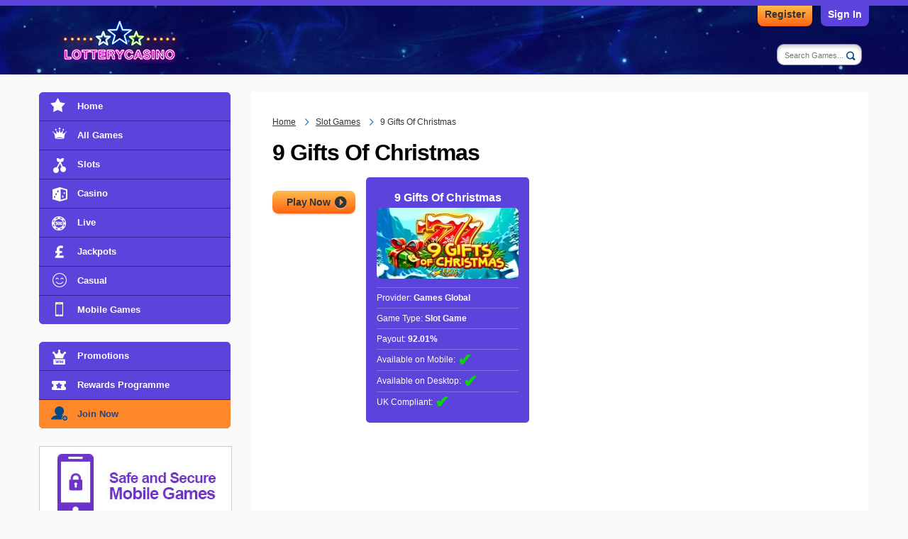

--- FILE ---
content_type: text/html; charset=utf-8
request_url: https://lotterycasino.net/games/9-gifts-of-christmas
body_size: 3876
content:
<!DOCTYPE html>

<html lang="en-GB">
<head>

	<meta charset="utf-8">
	<title>9 Gifts Of Christmas</title>
	<meta name="description" content="">
	<meta name="keywords" content="">
	<meta name="author" content="LotteryCasino.net">
	<meta name="format-detection" content="telephone=no">
	<meta name="HandheldFriendly" content="True">
	<meta name="viewport" content="width=device-width, initial-scale=1.0">
	
	

	<link href="/css/desktop?v=jKRncBiSyB_-nswyqR2jNsnTb7dIxIFOrTbZtNUX8oY1" rel="stylesheet"/>

		
    
	<link rel="icon" type="image/x-icon" href="/favicon.ico">
	<link rel="apple-touch-icon" type="image/png" href="/apple-touch-icon.png">

	<script>
		function addLoadEvent(n) { if (window.addEventListener) window.addEventListener("load", n, !1); else if (window.attachEvent) window.attachEvent("onload", n); else { var d = window.onload; window.onload = function () { d && d(), n() } } }
		//Global country code variable
		var countryCode = "US";
	</script>

	

	
		<script async src="https://www.googletagmanager.com/gtag/js?id=G-FSF6RZ6HPQ"></script>
		<script>
			window.dataLayer=window.dataLayer||[];
			function gtag(){dataLayer.push(arguments);}
			gtag('js',new Date());
			gtag('config','G-FSF6RZ6HPQ');
		</script>
	
	
</head>

<body>

	<header>

		<div class="container">

			<div class="top">
				
					<a href="/en/play/lc-join" title="Register Now!" class="register">Register</a>
                	<a href="/en/play/lc-login" title="Sign in" class="sign-in">Sign In</a>
				
			</div>

			<a class="siteLogo" href="/" title="LotteryCasino.net"><img src="/images/template/logo.png" alt="LotteryCasino.net"></a>

			<ul id="tabMenu">
				
			</ul>

			<div id="siteSearch">
				<form action="/search" id="search" name="mainSearch" class="form_search">
					<div class="search-box">
						<input type="text" name="q" id="q" class="search box" placeholder="Search Games..." autocomplete="off">
						<div id="datalist"></div>
					</div>
					
						<input type="submit" name="submit" value="Search" class="btn">
					
				</form>
			</div>
		</div>

		

	</header>
	
	
	
	<div id="app">
	
		<div class="container">

			<div class="sidebar_wrap">
    
    <div id="sidebarLeft">
    	
        <nav>

			<ul class="sideMenu" id="sideMenu">
				<li><a class="nav-winners" href="/" title="LotteryCasino.net Homepage">Home</a></li>
				<li><a class="nav-featured" href="/games" title="View a full list of games to play">All Games</a></li>
				<li><a class="nav-slots" href="/slot-games" title="See our selection of slot games">Slots</a></li>
				<li><a class="nav-casino" href="/casino-games" title="See our selection of casino games">Casino</a></li>
				<li><a class="nav-live" href="/live-games" title="See our selection of live games">Live</a></li>
				<li><a class="nav-jackpots" href="/jackpot-games" title="See our selection of jackpot games">Jackpots</a></li>
				<li><a class="nav-casual" href="/casual-games" title="See our selection of casual games">Casual</a></li>
				
					<li><a class="nav-mobile" href="/mobile-casino" title="See our selection of mobile games">Mobile Games</a></li>
				
			</ul>

			<ul class="sideMenu">
				<li><a class="nav-promo" href="/promotions" title="Take a look at the latest promotions">Promotions</a></li>
				<li><a class="nav-vip" href="/rewards" title="More information on the Rewards Programme">Rewards Programme</a></li>
				
					<li><a class="nav-join" href="/en/play/lc-join" title="Join Now" target="_blank" rel="nofollow noopener">Join Now</a></li>
				
			</ul>
		
			
					<a href="/mobile-casino" title="Mobile Casino"><img src="/images/template/safe-and-secure.jpg" alt="Safe and Secure Mobile Deposits"></a>
				

    	</nav>

    </div>

</div>

	<div class="main">
	
		<ol id="breadcrumb" itemscope itemtype="http://schema.org/BreadcrumbList">
			<li itemprop="itemListElement" itemscope itemtype="http://schema.org/ListItem">
				<a href="/" title="LotteryCasino.net" itemprop="item"><span itemprop="name">Home</span></a>
				<meta itemprop="position" content="1">
			</li>
			<li itemprop="itemListElement" itemscope itemtype="http://schema.org/ListItem">
				<a href="/slot-games" title="Games" itemprop="item"><span itemprop="name">Slot Games</span></a>
				<meta itemprop="position" content="2">
			</li>
			<li>9 Gifts Of Christmas</li>
		</ol>

		<h1>9 Gifts Of Christmas</h1>

		<div class="game_desc">
	
			<div class="game_desk--left">
			
				

				
					<div class="game_btns">
						<a href="/games/9-gifts-of-christmas/play" title="Play Now" class="button-yellow  btn--sm" rel="nofollow noopener" target="_blank">Play Now</a>
					</div>
				
				
			</div>

			<div class="infoData">
				
					<p><strong>9 Gifts Of Christmas</strong></p>
				
				<img src="/images/games/cache/9-gifts-of-christmas.jpg" alt="9 Gifts Of Christmas" width="200">
				<p><em></em></p>
				<p>Provider: <strong>Games Global</strong></p>
				<p>Game Type: <strong>Slot Game</strong></p>
				<p>Payout: <strong>92.01%</strong></p>
				<p>Available on Mobile: <span class="yes">&#10004;&#xFE0E;</span></p>
				<p>Available on Desktop: <span class="yes">&#10004;&#xFE0E;</span></p>
				<p>UK Compliant: <span class="yes">&#10004;&#xFE0E;</span></p>
				
			</div>

		</div>

		<div class="big"></div>

		<div class="game_content">
			
		</div>
	
	</div>
	

		</div>
			
		<footer id="footer">

			<div class="container">

				<div class="row">
					<a href="/" title="LotteryCasino.net"><img src="/images/template/logo.png" alt="LotteryCasino.net" class="logo"></a>
				</div>

				<ul
   class="footer_icons"
   id="footer_icons_container"
>
   <li>
      <a title="Payment Methods" href="https://lotterycasino.casino-pp.net/#info/deposits" target="_blank"><img alt="Visa LotteryCasino.net" src="/images/progressplay/content/general/paymentmethods/creditcard.png"/></a>
   </li>
   <li data-ng-click="openModalPopupForm('info-main', 'deposits')">
      <a title="Payment Methods" href="https://lotterycasino.casino-pp.net/#info/deposits" target="_blank"><img alt="Paypal LotteryCasino.net" src="/images/progressplay/content/general/paymentmethods/paypal.png"/></a>
   </li>
   <li data-ng-click="openModalPopupForm('info-main', 'deposits')">
      <a title="Payment Methods" href="https://lotterycasino.casino-pp.net/#info/deposits" target="_blank"><img alt="PayViaPhone LotteryCasino.net"  src="/images/progressplay/content/general/paymentmethods/payviaphone.png"/></a>
   </li>
   <li data-ng-click="openModalPopupForm('info-main', 'deposits')">
      <a title="Payment Methods" href="https://lotterycasino.casino-pp.net/#info/deposits" target="_blank"><img alt="ApplePayLotteryCasino.net" src="/images/progressplay/content/general/paymentmethods/applepay.png"/></a>
   </li>
 <li data-ng-click="openModalPopupForm('info-main', 'deposits')">
      <a title="Payment Methods" href="https://lotterycasino.casino-pp.net/#info/deposits" target="_blank"><img alt="Instant Bank PaymentsLotteryCasino.net" src="/images/progressplay/content/general/paymentmethods/truelayer.webp"/></a>
   </li>
   <li data-ng-click="openModalPopupForm('info-main', 'deposits')">
      <a title="Payment Methods" href="https://lotterycasino.casino-pp.net/#info/deposits" target="_blank"><img alt="PaySafeCard LotteryCasino.net" src="/images/progressplay/content/general/paymentmethods/paysafecard.png"/></a>
   </li>
    <li data-ng-click="openModalPopupForm('info-main', 'deposits')"> <a title="Payment Methods" href="https://lotterycasino.casino-pp.net/#info/deposits" target="_blank"><img alt="EcoPayz  LotteryCasino.net" src="/images/progressplay/content/general/paymentmethods/payz.png"/></a>
   </li>
   <!--<li data-ng-click="openModalPopupForm('info-main', 'deposits')">
      <a title="Payment Methods" href="https://lotterycasino.casino-pp.net/#info/deposits" target="_blank"><img alt="Trustly  LotteryCasino.net" src="/images/progressplay/content/general/paymentmethods/trustlynew.png"/></a>
   </li>-->
   <li data-ng-click="openModalPopupForm('info-main', 'deposits')">
      <a title="Payment Methods" href="https://lotterycasino.casino-pp.net/#info/deposits" target="_blank"><img alt="Skrill LotteryCasino.net" src="/images/progressplay/content/general/paymentmethods/skrill.png"/></a>
   </li>
   <li data-ng-click="openModalPopupForm('info-main', 'deposits')">
      <a title="Payment Methods" href="https://lotterycasino.casino-pp.net/#info/deposits" target="_blank"><img alt="Neteller LotteryCasino.net" src="/images/progressplay/content/general/paymentmethods/neteller.png"/></a>
   </li>
   <li data-ng-click="openModalPopupForm('info-main', 'deposits')">
      <a title="Payment Methods" href="https://lotterycasino.casino-pp.net/#info/deposits" target="_blank"><img alt="NeoSurfLotteryCasino.net" src="/images/progressplay/content/general/paymentmethods/neosurf.png"/></a>
   </li>

   <li><a
         title="Gambling Commission"
         href="https://www.gamblingcommission.gov.uk/public-register/business/detail/domain-names/39335"
         target="_blank"
      ><img
            alt="Gambling Commission"
            src="/images/progressplay/content/general/icons/gambling.png"
         /></a></li>
   <li><a
         title="MGA"
         href="https://authorisation.mga.org.mt/verification.aspx?lang=EN&company=703df3e2-8758-49e6-8804-158981f71761&details=1"
         target="_blank"
      ><img
            alt="MGA"
            src="/images/progressplay/content/general/icons/mga.png"
         /></a></li>
   <li><a
         title="Powered by Progress Play"
         href="https://www.progressplay.com"
         target="_blank"
      ><img
            alt="Powered by Progress Play"
            src="/images/progressplay/content/general/icons/pbprogressplay.png"
         /></a></li>
   <li><a
         title="PCI"
         href="https://www.pcisecuritystandards.org/pci_security/"
         target="_blank"
      ><img
            alt="PCI"
            src="/images/progressplay/content/general/icons/pci.png"
         /></a></li>
   <li><a
         title="Gambling Awareness"
         href="https://www.begambleaware.org"
         target="_blank"
      ><img
            alt="Gambling Awareness"
            src="/images/progressplay/content/general/icons/gambleaware2.png"
         /></a></li>
   <li><a
         title="GamStop"
         href="https://www.gamstop.co.uk/"
         target="_blank"
      ><img
            alt="Gamstop"
            src="/images/progressplay/content/general/icons/gamstop2.png"
         /></a></li>
   <li><a
         title="Secured by Sectigo"
         href="https://sectigo.com"
         target="_blank"
      ><img
            alt="Secured by Sectigo"
            src="/images/progressplay/content/general/icons/sectigo.png"
         /></a></li>
   <li data-ng-click="openModalPopupForm('info-main', 'responsible')">
      <a
         title="Responsible Gambling"
         href="https://lotterycasino.casino-pp.net/#info/responsible"
      >
         <img
            alt="Underage gambling is strictly forbidden."
            src="/images/18-plus.png"
         />
      </a>
   </li>
</ul>
<div
   class="disclaimer"
   style="font-size: 14px;"
>LotteryCasino.net <span>is operated by ProgressPlay Limited of Soho Office, 3A, Punchbowl Centre, Elia Zammit Street, St.
      Julians, STJ3154, Malta. ProgressPlay is a limited liability company registered in Malta (C58305), that is
      licensed and regulated by Malta Gaming Authority <span>and operates under a License Number of MGA/B2C/231/2012
         issued on 16th April, 2013</span>; ProgressPlay Limited is licensed and regulated in Great Britain by the
      Gambling Commission under account number <a
         href="https://www.gamblingcommission.gov.uk/public-register/business/detail/domain-names/39335"
      >39335</a>. Gambling can be addictive. Play responsibly.</span></div>
				
				<hr>
	
				<ul class="links">
					<li><a href="/responsible" title="Read our responsible gaming policy">Responsible Gaming</a></li>
					<li><a href="/terms" title="Read our general terms and conditions">Terms and Conditions</a></li>
					<li><a href="/privacy" title="Read the casino privacy policy">Privacy Policy</a></li>
					<li><a href="/payouts" title="Game Payouts">Game Payouts</a></li>
					<li><a href="/faq" title="Frequently asked questions">FAQ</a></li>
					<li><a href="/cash-out" title="Cash Out">Cash Out</a></li>
					<li><a href="/help" title="Help and support">Help</a></li>
					<li><a href="/about-us" title="About the casino">About Us</a></li>
					<li><a href="/sitemap" title="Casino sitemap">Sitemap</a></li>
					<li><a href="/contact" title="Contact the casino customer support team">Contact</a></li>
					<li><a href="/deposit" title="Deposits">Deposits</a></li>
				</ul>

			</div>

		</footer>

		<div id="topBack"></div>
	
	</div>

	<script src="/js/polyfill?v=yF1hhNQ1GW6rOl0rLMug4EBzZmVz5GMWd97H-KunC-I1"></script>

	<script src="/js/main?v=MOzNvDCIokSCP_17JrrmkIXvL1X9k-JWPeVTsDUe0Yc1"></script>

	<script src="/js/gallery.js"></script>
	
</body>
</html>

--- FILE ---
content_type: text/css; charset=utf-8
request_url: https://lotterycasino.net/css/desktop?v=jKRncBiSyB_-nswyqR2jNsnTb7dIxIFOrTbZtNUX8oY1
body_size: 12299
content:
html,body,div,h1,h2,h3,p,img,ol,ul,li,form,table,tbody,thead,tr,th,td{margin:0;padding:0;border:0;font-size:100%;font:inherit;vertical-align:top}.screenshots,.game_desc,.gallery_bottom,.faq-buttons p,.cash-out .ulMethodHeader{display:flex}.gallery_bottom{justify-content:center}.gallery_bottom,.faq-buttons p{flex-wrap:wrap}.faq-buttons p,.cash-out .ulMethodHeader{align-items:center}ul li:before,ol li:before,a.link:after,ol#breadcrumb>li:before,.gamesMenu li span:before,.screenshots a:after,.screenshots .direction:before,.steps .iphoneAppButton,.steps .androidAppButton,.slider_nav span:before,.game-box-container .game-box .info-box .playNow:before{background:url(/images/template/icon-sprite.png) no-repeat;background-size:500px 1500px}.sideMenu li a,.sideMenu li a.subAvailable:after{background-image:url(/images/template/spritesheet-menu.png);background-repeat:no-repeat;background-size:34px 1385px}.selection{background:#2973bf;background:linear-gradient(to bottom,#2a6dce 1%,#245db2 100%)}ul li:before,ol li:before,ol#breadcrumb>li:before,.gamesMenu li span:before,.screenshots a:before,.screenshots a:after,.sideMenu li a.subAvailable:after{content:"";position:absolute}.game-box-container .game-box .info-box .playNow:before{content:"";display:block}a.link:after,.screenshots .direction:before,.slider_nav span:before{content:"";display:inline-block}*,*:before,*:after{box-sizing:border-box}body{font:14px/24px "Arial",sans-serif;background:#fafafa;color:#000}body.is-active{overflow:hidden;margin-right:15px}ul{list-style:none}ol{list-style:decimal;margin-left:30px}ol>li{margin:0 0 15px 15px}ol>li>ol{display:block}ol>li:before{background:none}ul,ol{display:inline-block}ul li,ol li{margin:0 0 15px 10px;padding-left:15px;background-size:8px 13px;position:relative}ul li:before,ol li:before{background-position:0 26.909%;width:8px;height:14px;top:4px;left:0}ul.inlineList li{display:inline-block;width:220px}hr{border:none;border-bottom:1px solid #e6e6e6;margin-bottom:20px;clear:both}h1,h2,h3,h4,h5,h6,.title{color:#000;font-weight:700;letter-spacing:-1px}h1{font-size:32px;line-height:30px;margin-bottom:20px}h2{font-size:28px;line-height:26px;margin-bottom:15px}h3{font-size:24px;line-height:22px;margin-bottom:15px}h4{font-size:21px;line-height:19px;margin-bottom:10px;font-weight:400}p{margin-bottom:20px;font-size:14px}a{color:#2768ab;transition:all .2s ease-in-out}a:hover{color:#b8a810}.container{position:relative;width:1170px;margin:0 auto}.row{width:100%;display:inline-block}.col-half{width:50%}.col-1,.col-2,.col-3,.col-4,.col-5,.col-6,.col-7,.col-8,.col-9,.col-10,.col-11,.col-12{display:inline-block}.col-1{width:70px}.col-2{width:170px}.col-3{width:270px}.col-4{width:370px}.col-5{width:470px}.col-6{width:400px}.col-7{width:670px}.col-8{width:770px}.col-9{width:870px}.col-10{width:970px}.col-11{width:1070px}.col-12{width:1170px}#content{position:relative;min-height:580px;margin-bottom:20px;background:#fff;padding:30px 30px 30px 150px}#content>.box{background:#fff;padding:30px;margin-bottom:30px;display:inline-block}#content>.box p:last-child{margin-bottom:0}#content .row{width:auto;margin-left:-30px;margin-right:-30px}#content .col-1,#content .col-2,#content .col-3,#content .col-4,#content .col-5,#content .col-6,#content .col-7,#content .col-8,#content .col-9,#content .col-10,#content .col-11,#content .col-12{padding-left:30px}#content.home{padding:0;background:none;margin-top:30px}.main{background:#fff;display:inline-block;width:870px;margin:0 0 15px 25px;padding:30px;min-height:615px}.padding-xsm{padding:5px}.padding-sm{padding:10px}.padding-md{padding:15px}.padding-lg{padding:20px}.padding-xlg{padding:25px}.paddingMed{padding:25px 0}.paddingSmall{padding:20px 0}.paddingXsmall{padding:5px 0}.padding-side{padding-left:15px;padding-right:15px}.noPadding{padding:0!important}.marginBig{margin:80px 0}.marginMed{margin:50px 0}.marginSmall{margin:30px 0}.marginXm{margin:15px 0}.marginTopSmall{margin-top:20px}.marginBottomMed{margin-bottom:30px}.clear{clear:both}footer{background:#5c43db;padding:25px 0;min-width:1170px}footer .logo{width:200px;display:inline-block;margin-bottom:0}footer .row{display:inline-block;margin-bottom:15px}footer .col{display:inline-block;width:280px}footer .title{font-size:18px;color:#5c43db;margin-bottom:15px}footer ul.links{margin-bottom:10px;text-align:center;width:100%;display:block}footer ul.links li{margin:0 0 8px 17px;padding:0;display:inline-block}footer ul.links li:before{background:none}footer ul.links li a{color:#fd0}footer ul.links li a:hover{color:#b8a810}footer .disclaimer{font-size:13px!important;line-height:16px;color:#fff;text-align:center}footer .disclaimer a{color:#fd0}footer .disclaimer a:hover{color:#b8a810}hr{border-color:#fff}.payment-methods{display:block;text-align:center;background:#5c43db;padding:15px}.payment-methods li{display:inline-block;margin:0 10px;padding:0}.payment-methods li:before{background:none}ul.legal,ul#footer_icons_container{margin:20px 0;background:#fff;border-radius:10px;padding:10px 5px;text-align:center}ul.legal li,ul#footer_icons_container li{margin:0!important;display:inline-block;list-style-type:none;background:none}ul#footer_icons_container li:before{display:none}ul#footer_icons_container img{padding:4px 2px;height:46px;width:auto}header{background:url(/images/template/hf-bg.jpg) #0a0350 top no-repeat;position:relative;width:100%;min-width:1170px;padding:0;left:0;top:0;border-top:8px solid #5c43db;background-position:center 0;height:105px;margin-bottom:25px}header .siteLogo{float:left;margin-top:20px}header .top .register{position:absolute;display:block;color:#333;background:#fc0;text-align:center;padding:0 10px 5px;font-weight:700;text-decoration:none;border-radius:0 0 8px 8px;background:linear-gradient(to bottom,#fdbc4a 0%,#ff6313 100%);right:80px;top:0;font-size:14px}header .top .sign-in{position:absolute;display:block;color:#fff;background:#5c43db;text-align:center;padding:0 10px 5px;font-weight:700;text-decoration:none;border-radius:0 0 8px 8px;right:0;top:0;font-size:14px}#tabMenu{position:relative;float:right;margin:0;padding:0;list-style-type:none;top:50px;height:47px}#tabMenu li{position:relative;float:left;margin:0 0 0 10px;padding:0}#tabMenu li a{background:#5c43db;position:relative;display:inline-block;color:#fff;text-align:center;font:bold 12px/20px arial,sans-serif;padding:10px 20px 17px;border-radius:6px 6px 0 0;transition:all .1s linear;-webkit-transition:all .1s linear;text-decoration:none;box-shadow:0 -7px 13px rgba(0,0,0,.1)}#tabMenu li a:hover{background:#fff;color:#5c43db;text-shadow:none}.smallTabTxt{position:relative;top:-8px;font-size:10px;color:#78b1d7}#search{position:relative;float:right;margin:20px 10px;top:34px;padding:0}#search .box{-webkit-apperance:none;background:#fff;border-radius:10px;padding:9px 20px 7px 10px;font-size:11px;width:120px;outline:none;transition:all .3s ease-in-out;box-shadow:inset 0 3px 5px rgba(0,0,0,.2);border:1px solid rgba(47,36,103,.5)}#search .box:focus{width:170px}#search .btn{background:url(/images/template/spritesheet-menu.png) -2px -1365px no-repeat;background-size:34px 1385px;width:12px;height:12px;display:block;position:absolute;right:2px;top:10px;text-indent:-200px;overflow:hidden;border:none;box-shadow:none}p.big{font-size:24px;line-height:40px}.top-paragraph{font-size:18px}.text-center,.center{text-align:center}a.active{color:#b8a810}a.link{font-size:24px;font-weight:700;text-decoration:none;letter-spacing:-1px;margin-bottom:15px;display:block}a.link:after{background-position:.102% 2.159%;width:17px;height:25px;margin-left:10px;vertical-align:middle}.Title2{font-size:22px;line-height:26px;margin-bottom:10px;color:#2f2467;border-bottom:1px solid #f4f4f4;padding-bottom:5px;clear:both}.Title3{font-size:18px;line-height:20px;margin-bottom:8px;color:#2f2467;padding-bottom:5px}.Title4{font-size:16px;line-height:20px;margin-bottom:8px;color:#2f2467;padding-bottom:5px}.headerTitle{float:left;padding:0;margin:12px 0 2px 22px;position:relative}.blue .Title3{border-bottom:none}.news-box .button.on-page-center{width:220px;margin:15px auto 30px;float:none;display:block}.main h2{font-size:24px}.main h3{font-size:21px}ol#breadcrumb{margin-bottom:10px;padding:0 15px 0 0;font-size:12px;display:inline-block;width:100%;height:30px;margin-left:0}ol#breadcrumb>li{display:inline-block;margin:0 10px 0 0;color:#333}ol#breadcrumb>li:before{background-size:350px 1050px;background-position:0 26.709%}ol#breadcrumb>li:first-child{background:none;padding:0}ol#breadcrumb>li:first-child:before{background:none}ol#breadcrumb>li>a{color:#333}ol#breadcrumb>li>a:hover{color:#b8a810}.button-yellow,#aLogin,.action_button{background:url(/images/template/arrow.png) right center no-repeat,linear-gradient(to bottom,#fdbc4a 0%,#ff6313 100%);position:relative;padding:12px 45px 12px 25px;border-radius:8px;font:bold 14px/30px arial,sans-serif;outline:none;text-decoration:none;text-align:center;color:#333;box-shadow:#333 0 3px 4px -4px;top:0;transition:all .1s linear;word-spacing:-1px;cursor:pointer}.button-yellow:hover,#aLogin:hover,.action_button:hover,.button-yellow:active{background:url(/images/template/arrow.png) right center no-repeat,linear-gradient(to bottom,#ffc560 0%,#ff7935 100%);color:#333}.button-yellow.block{display:block;height:18px;line-height:20px}.button-yellow.fixie{width:180px;padding:12px 40px 12px 20px}.button-yellow.fixieNext{margin-top:-10px}.button-blue,.faq-buttons a{background:linear-gradient(to bottom,#9160ff 0%,#6825ff 100%);position:relative;padding:9px 24px;border-radius:8px;font:bold 12px/30px arial,sans-serif;outline:none;text-decoration:none!important;text-decoration:none;text-align:center;color:#fff!important;box-shadow:#333 0 3px 4px -4px;top:0;transition:all .1s linear;cursor:pointer}.button-blue:hover,.faq-buttons a:hover,.button-blue:active,.faq-buttons a:active{background:linear-gradient(to bottom,#a57dff 0%,#793dff 100%);color:#fff}.button-blue.block,.faq-buttons a.block{display:block;height:15px;line-height:15px}.button-blue.skinny,.faq-buttons a.skinny,.button-greyed.skinny{padding:5px 20px}.button-blue.morePadding,.faq-buttons a.morePadding{padding:9px 60px}.button-blue.fixie,.faq-buttons a.fixie{width:200px}.button-blue.selected:hover,.faq-buttons a.selected:hover{top:3px!important}.button-blue.selected:active,.faq-buttons a.selected:active{top:4px!important;border-bottom:1px solid #ba4a00;box-shadow:#333 0 3px 3px -4px;transition:none;color:#d30}.button-blue.disabled,.faq-buttons a.disabled{opacity:.9;background:#eee;border-bottom:4px solid #ccc;color:#ccc!important;text-shadow:#fff 0 1px 0;margin:0;top:0;box-shadow:#333 0 3px 3px -4px}.button-greyed{background-color:#eee;border:1px solid #ccc;color:#aaa;position:relative;padding:9px 24px;border-radius:8px;font:bold 12px/30px arial,sans-serif;outline:none;text-decoration:none;text-align:center;text-shadow:#fff 0 1px 0;top:0;transition:all .1s linear}.button-flat{background:#107ad4;position:relative;padding:9px 20px;border-radius:8px;font:bold 12px/30px arial,sans-serif;outline:none;text-decoration:none!important;text-decoration:none;text-align:center;color:#fff;top:0;transition:all .1s linear;cursor:pointer}.button-flat:hover{background:#09f}.button-flat.block{display:block;padding:0 20px;margin:3px auto;width:120px}#load-more{text-align:center;width:200px;font-size:16px;display:inline}#load-more:hover{top:4px}.btn--sm{padding:8px 35px 8px 20px}#topBack{position:fixed;right:20px;bottom:20px;border-radius:5px;width:32px;height:32px;cursor:pointer;font-weight:700;z-index:999;box-shadow:0 0 10px rgba(0,0,0,.3);opacity:0;transform:scale(0);transition:all .2s ease-in-out;background:#fe882a url(/images/svg/icon--arrow-top.svg);background-size:auto 65%;background-position:center;background-repeat:no-repeat}#topBack.is-active{opacity:1;transform:scale(1)}.game_btns{margin:20px 0}.gamesMenu{display:inline-block;width:100%;margin-bottom:20px}.gamesMenu li{display:inline-block;padding:0;margin:0 10px 0 0;width:80px;text-align:center;cursor:pointer}.gamesMenu li:before{background:none}.gamesMenu li span{display:block;background:#5c43db;padding:10px;text-align:center;color:#fff;text-decoration:none;width:70px;height:50px;margin:0 auto;position:relative;border-radius:5px}.gamesMenu li span:before{width:38px;height:30px;background-position:0 13.601%;left:15px}.gamesMenu li.active span,.gamesMenu li:hover span{background:#fe882a}.gamesMenu li.active span:before,.gamesMenu li:hover span:before{background-position:10.823% 13.601%}.gamesMenu li.new span:before{background-position:0 17.071%}.gamesMenu li.new.active span:before{background-position:10.783% 17.131%}.gameTitle{background:#5c43db;color:#fff;font-size:12px;text-align:center;line-height:16px;padding:3px;font-weight:bold}.games{width:100%;transition:all .5s ease-in-out;opacity:1;transform:translate(0,0)}.games.is-hidden{opacity:0;transform:translate(0,100px)}.games .row{text-align:center}.games .outer{display:inline-block;width:180px;height:112px;margin:0 11px 15px 0}.games .outer.last{margin-right:0}.games .outer .game-box-container:hover .game-box{cursor:pointer}.games .outer .game-box-container:hover .game-box img{width:220px;height:120px;left:-20px;top:-20px;transition:all .2s ease-in-out;z-index:99}.games .outer .game-box-container:hover .game-box .info-box{opacity:1;transition:all .2s ease-in-out;width:220px;height:120px;left:-20px;top:-20px;box-shadow:0 0 25px 5px rgba(0,0,0,.4);z-index:99}.games .outer .game-box-container .game-box{border:none;border-radius:0;position:relative}.games .outer .game-box-container .game-box.new:after{content:'NEW';background:#ff3019;background:-moz-radial-gradient(center,ellipse cover,#ff3019 0%,#a00 100%);background:-webkit-radial-gradient(center,ellipse cover,#ff3019 0%,#a00 100%);background:radial-gradient(ellipse at center,#ff3019 0%,#a00 100%);position:absolute;top:-8px;right:-8px;width:36px;height:36px;border-radius:40px;transform:rotate(10deg);box-shadow:#000 -5px 5px 5px -5px;color:#fff;text-align:center;line-height:36px;font-weight:bold;font-size:12px;z-index:9}.games .outer .game-box-container .game-box img{border-radius:0;width:180px;height:90px;left:0;top:0;z-index:1;transition:all .2s ease-in-out}.games .outer .game-box-container .game-box .info-box{width:180px;height:90px;border-radius:0;left:0;top:0}.games .outer .game-box-container .game-box .info-box .playNow{width:48px;height:48px}.games .outer .game-box-container .game-box .info-box .playNow:before{width:19px;background-size:400px 1200px}.games .outer .game-box-container .game-box .info-box .title{margin-top:5px}.games .outer .game-box-container .game-box .info-box .info{position:absolute;bottom:10px;right:10px;z-index:1;width:25px;height:25px;border-radius:50%;background:#fff;text-decoration:none;transition:all .2s ease}.games .outer .game-box-container .game-box .info-box .info:before{content:"i";position:absolute;font-size:16px;left:10px;color:#5c43db;font-weight:700;line-height:26px}.games .outer .game-box-container .game-box .info-box .info:hover{background:#fe882a;transform:scale(1.2);transition:all .2s ease}.games .col{width:570px;display:inline-block}.sideGameInfo{position:fixed;right:-400px;top:0;width:400px;background:#18488d;color:#fff;padding:30px;height:100%;transition:all .5s ease;z-index:999;box-shadow:0 0 15px 5px rgba(0,0,0,.3);opacity:0;overflow:auto}.sideGameInfo>img{width:240px;display:block;margin:0 auto 15px}.sideGameInfo p{line-height:1.2em}.sideGameInfo .title{font-size:24px;margin-bottom:0;color:#fff}.sideGameInfo .subTitle{font-size:18px;margin-bottom:15px}.sideGameInfo.active-box{right:0;transition:all .5s ease;opacity:1}.sideGameInfo .close{position:absolute;top:20px;right:20px;text-decoration:none;background:#fff;color:#5c43db;width:30px;height:30px;line-height:30px;text-align:center;font-weight:700;border-radius:50%;cursor:pointer;font-size:20px;transition:all .2s ease}.sideGameInfo .close:hover{background:#fe882a;transform:scale(1.2);transition:all .2s ease}.sideGameInfo .button-yellow{display:inline-block;padding-top:0;padding-bottom:0;margin-right:10px;margin-bottom:15px}.sideGameInfo .button-yellow:hover{margin-bottom:17px}.close{position:absolute;top:20px;right:20px;text-decoration:none;background:#fff;color:#5c43db;width:30px;height:30px;line-height:30px;text-align:center;font-weight:700;border-radius:50%}.close:hover{background:#fe882a;transform:scale(1.2);transition:all .2s ease}.screenshots{flex-wrap:wrap}.screenshots a{display:inline-block;margin:5px;position:relative;width:125px;height:125px;transition:all .2s ease-in-out;background-color:rgba(0,0,0,.6);cursor:pointer}.screenshots a img{width:100%}.screenshots a:before{transition:all .2s ease-in-out;background:inherit;width:125px;height:125px;left:0;top:0;opacity:1;z-index:2;opacity:0}.screenshots a:after{transition:all .2s ease-in-out;width:45px;height:46px;background-position:.11% 37.827%;z-index:3;position:absolute;left:50%;opacity:0;top:50%;transform:translate(-50%,-50%)}.screenshots a:hover{transition:all .2s ease-in-out;transform:scale(1.1)}.screenshots a:hover:before{opacity:1}.screenshots a:hover:after{opacity:1}.screenshots img{display:block;margin:0 auto 25px;position:absolute;top:0;left:0;z-index:1}.screenshots .direction{position:absolute;top:50%;transform:translateY(-50%);left:20px;background:#fff;z-index:100;font-size:24px;width:40px;height:40px;border-radius:50%;transition:all .2s ease}.screenshots .direction:hover{background:#b8a810;transition:all .2s ease;width:50px;height:50px}.screenshots .direction:hover:before{margin-top:15px}.screenshots .direction.next{right:20px;left:auto}.screenshots .direction.next:before{background-position:.102% 2.159%;margin:10px 0 0 10px}.screenshots .direction.next:hover:before{margin-top:15px}.screenshots .direction:before{width:18px;height:28px;margin:10px 0 0 3px;transition:all .2s ease}.screenshots-sm a img{display:block;margin:0 auto 10px;width:100%;border:1px solid rgba(255,255,255,.55);box-shadow:0 0 10px rgba(0,0,0,.4)}.imgOverlay{opacity:0;visibility:hidden;position:fixed;top:50%;left:50%;transform:translate(-50%,-50%);width:100vw;height:100vh;transition:all .3s ease-in-out;cursor:pointer;z-index:99}.imgOverlay.active{transition:all .3s ease-in-out;visibility:visible;opacity:1}.imgOverlay img{width:auto;max-width:75%;height:auto;max-height:75%;position:absolute;top:50%;left:50%;transform:translate(-50%,-50%);box-shadow:0 0 0 5000px rgba(0,0,0,.75);border:5px solid #5c43db}.imgOverlay .close-popup{z-index:100;top:20px;background-color:#fff;border-radius:50%;color:#2f2467;right:20px;text-align:center;width:35px;height:35px;line-height:35px;font-size:21px;position:absolute}.imgOverlay p{position:absolute;width:100%;bottom:0;left:0;z-index:10;background:rgba(0,0,0,.65);width:100%;color:#fff;padding:10px 20px;font-size:1.2em;margin-bottom:0}#gameGrid img{display:inline-block;height:118px;margin:5px;overflow:visible;position:relative;width:155px}.steps{display:inline-block;text-align:center;width:100%;margin-bottom:15px}.steps .step{position:relative;background:url(/images/mobile/step-1.jpg) no-repeat;width:239px;height:118px;display:inline-block}.steps .step.step2{background-image:url(/images/mobile/step-2.jpg)}.steps .step.step3{background-image:url(/images/mobile/step-3.jpg)}.steps .iphoneAppButton{background-position:.727% 20.442%;width:88px;height:33px;position:absolute;text-indent:-250px;overflow:hidden;top:25px;left:8px}.steps .iphoneAppButton:hover{background-position:24.848% 20.442%}.steps .androidAppButton{background-position:.122% 23.342%;width:92px;height:37px;position:absolute;text-indent:-250px;overflow:hidden;top:65px;left:5px}.steps .androidAppButton:hover{background-position:24.48% 23.342%}.phone-screenshots{display:flex}.phone-screenshots .box{width:33.33%;padding:15px;text-align:center}.phone-screenshots .box img{display:block;margin:0 auto 10px}.games-list-container{position:relative}.games_list{display:inline-block;position:absolute;left:0;top:0;opacity:0;transition:all .5s ease}.games_list.active{transition:all .5s ease;opacity:1}#loading{opacity:0}#loading.is-active{opacity:1}.main .game_content{margin-bottom:40px}.main .game_content h2{margin:50px 0 10px 0;border-bottom:1px solid rgba(0,0,0,.15)}.main .game_content h3{font-size:1.2em;font-style:italic;margin:20px 0 5px 0;font-weight:100}.infoData{background:#5c43db;position:relative;padding:15px;border-radius:5px;width:230px;margin:0 0 15px 15px;color:#fff}.infoData p{padding:6px 0;margin:0;font-size:12px;line-height:16px;border-bottom:1px solid #816ee3}.infoData p:first-child{text-align:center;border-bottom:none;font-size:16px}.infoData p:last-child{border-bottom:none}.infoData span{font-weight:bold;display:inline-block;line-height:16px;vertical-align:middle}.infoData span.yes{color:#0bd20a;font-size:24px}.infoData span.no{color:#d00;font-size:30px}.infoData img{border-radius:6px}.infoData a{color:#fc0}.infoData a:hover{color:#ff0}.form_search{display:flex}#datalist{top:100%;position:absolute;background:#fff;width:200%;margin:0;border-bottom:none;box-shadow:0 0 10px rgba(0,0,0,.1);border-radius:5px;overflow:hidden;z-index:999}#datalist a{display:flex;align-items:center;padding:5px 10px;color:#000;font-size:1.1em;text-decoration:none;border-bottom:1px solid rgba(0,0,0,.1);background:#fff}#datalist a:hover{background:#eee}#datalist a.active{background:#eee}#datalist img{display:block;border-radius:5px;width:50px;margin-right:10px}.dataitem span{color:#09f;font-weight:bold}.sidebar_wrap{position:relative;display:inline-block;width:270px;z-index:9}#sidebarLeft{position:relative;display:block;width:270px;z-index:9}#sidebarLeft img{border:1px solid #ccc;margin-bottom:20px}.sideMenu{background:#4026c5;position:relative;list-style-type:none;margin:0;padding:0;border-radius:6px;transition:all .5s ease-in-out;width:100%;margin-bottom:25px;overflow:hidden}.sideMenu.minimised{height:50px;overflow:hidden;cursor:pointer}.sideMenu li{position:relative;display:block;margin:0;padding-left:0;border-bottom:1px solid rgba(0,0,0,.2)}.sideMenu li a{background-color:#5c43db;position:relative;display:block;font:bold 13px/40px arial,sans-serif;padding:0 10px 0 54px;color:#fff;height:40px;z-index:9;text-decoration:none;transition:all .1s ease-out}.sideMenu li a:hover{background-color:#6e52fe}.sideMenu li a.subAvailable:hover{border-bottom-right-radius:0}.sideMenu li a.subAvailable:after{background-position:0 -514px;width:5px;height:10px;top:15px;left:220px}.sideMenu li a.hover{background-color:#107ad4;border-bottom-right-radius:0}.sideMenu li.last a{border-radius:0 0 6px 6px;padding-bottom:8px}.sideMenu li:last-child{border-bottom:none}.subMenu{position:absolute;top:0;left:250px;width:0;opacity:0;display:block;overflow:hidden;transition:all .2s ease-out .1s;border-radius:0 6px 6px 0;z-index:9}.subMenu li{height:auto;margin:0}.subMenu li a{background-color:#107ad4!important;background-image:none;width:120px;border-radius:0!important;padding:6px 30px!important;border:2px solid #107ad4;line-height:18px;font-size:12px}.subMenu li a:hover{background-color:#0158a2!important}.subMenu li:first-of-type{border-radius:0 6px 0 0!important}.subMenu li:last-child{border-radius:0 0 6px 0!important}.sidePromo{background:#ff0;padding:25px;margin-bottom:30px;height:204px}.nav-promo{background-position:17px -30px}.nav-new{background-position:17px -70px}.nav-vip{background-position:17px -110px}.nav-live{background-position:17px -150px}.nav-slots{background-position:17px -190px}.nav-casino{background-position:17px -230px}.nav-join{background-color:#fe882a!important;background-position:17px -935px;color:#18488d!important}.nav-join:hover{background-color:#f5c82a!important}.nav-jackpots{background-position:17px -310px}.nav-logout{background-position:-363px -230px}.nav-casual{background-position:17px -350px}.nav-featured{background-position:17px -390px}.nav-changes{background-position:-602px -124px;background-color:#f35d5d!important}.nav-mobile{background-position:17px -425px}.nav-winners{background-position:15px 8px}.sideMenu a:hover~.subMenu,.subMenu:hover{width:184px;opacity:1}#sidebar-games{position:relative;width:248px;height:120px;border:1px solid #ccc;overflow:hidden;border-radius:6px;margin-top:20px;padding:0}.sidebar-game img{border:0!important;width:250px;height:94px;border-radius:6px 6px 0 0!important;display:block;margin:0!important}.sidebar-game a span{position:relative;width:222px;height:26px;border-radius:0 0 6px 6px;font:bold 12px/26px arial;padding:0 26px 0 0;text-align:right;color:#333;text-shadow:#ff0 1px 1px 0;display:block}.sidebar-game a:hover span{background-position:0 -26px;color:#fff;text-shadow:#333 -1px -1px 0}.sidebar-game-demo{position:absolute;bottom:6px;left:10px;color:#333;font-size:10px}.sidebar-game-demo:hover{color:#09f}.sidebar-game a:hover~a{color:#fff}.sliders_wrap{position:relative}.slider{position:relative}.slider_nav span{position:absolute;top:50%;transform:translateY(-50%);background-color:#fff;color:#000;padding:10px;cursor:pointer;z-index:4;border-radius:50%;height:40px;width:40px;z-index:99}.slider_nav span:first-of-type{left:10px}.slider_nav span:last-child{right:10px}.slider_nav span:before{width:18px;height:28px;margin:2px 0 0 3px;transition:all .2s ease}.slider_nav span:hover{background:#b8a810;transition:all .2s ease}.slider_nav span.js-prev:before{background-position:.102% 2.159%;margin:2px 0 0 6px}.slider ul{list-style:none;padding:0;width:100%;padding-top:15%;overflow:hidden;position:relative}.slider li{position:absolute;width:150px;height:150px;padding:0;margin:0;color:#000;left:50%;border-radius:50%;top:50%;opacity:0;transform:translate(-50%,-50%) scale(.75);transition:transform .2s ease-in-out,opacity .2s ease-in-out}.slider li:before{background:none}.slider li.is-active,.slider li.is-left,.slider li.is-right{opacity:1}.slider li.is-active{z-index:3;transform:translate(-50%,-50%)}.slider li.is-left{z-index:2;transform:translate(-155%,-50%)}.slider li.is-right{z-index:2;transform:translate(55%,-50%)}.slider li.is-passive-left,.slider li.is-passive-right{opacity:.5}.slider li.is-passive-left{z-index:1;transform:translate(-230%,-50%) scale(.75)}.slider li.is-passive-right{z-index:1;transform:translate(130%,-50%) scale(.75)}.winner-slider{background:#ddd;position:absolute;bottom:0;width:100%;background:rgba(0,0,0,.75);z-index:1}.winner-slider h2{text-align:center;color:#fff}.winner-slider ul{padding-top:11%}.winner-slider ul li{transition:transform 4s linear,opacity 4s linear;width:35%;height:auto}.winner-slider ul li.is-passive-left,.winner-slider ul li.is-passive-right{opacity:0}.winner{display:flex;align-items:center;width:100%;color:#fff;line-height:1.5em}.winner img{border-radius:50%;overflow:hidden;width:50px;height:50px;border:3px solid #fff;margin-right:20px;position:relative}.winner img img{height:100%;position:absolute;top:50%;left:50%;transform:translate(-50%,-50%)}.winner .details .title{font-size:1.2em;color:#fff;margin:0}.winner .name{font-size:.9em}.winner span{color:#fe882a;font-size:1.35em;font-weight:700}#slider{position:relative;overflow:hidden;margin:0 auto 25px}#slider ul{width:100%;padding-top:41%;position:relative;margin:0;list-style:none;overflow:hidden}#slider ul li{width:100%;height:100%;overflow:hidden;position:absolute;top:0;left:0;padding:40px;margin:0;opacity:0;transition:opacity .2s ease-in-out}#slider ul li:before{background:linear-gradient(to right,transparent 0%,transparent 44%,rgba(0,0,0,.75) 100%);content:"";position:absolute;top:0;left:0}#slider ul li.is-active{z-index:1}#slider ul li.is-active .game-content{opacity:1;transform:translate(-50%,-75%)}#slider .game-content{position:absolute;z-index:99;top:50%;left:75%;width:35%;transform:translate(-50%,-100%);transition:transform .5s ease-in-out}#slider .game-content .title{color:#fff;font-size:32px;line-height:1.1em;font-weight:700;display:inline-block;margin-bottom:20px}#slider .game-content p{color:#fff}#slider .game-content .free-play{color:#fff;display:inline-block;margin-left:20px;text-decoration:none}#slider.ss-carousel{background:#fff}#slider.ss-carousel li{width:805px;height:280px}#slider.ss-carousel li:after{background:none}.rotate-slider{background:#ddd;position:absolute;bottom:0;width:100%;background:rgba(0,0,0,.75);z-index:1;overflow:hidden}.rotate-slider:before,.rotate-slider:after{content:"";position:absolute;top:0;height:100%;width:20%;z-index:1}.rotate-slider:after{right:0;background:linear-gradient(to right,transparent 0%,rgba(0,0,0,.75) 100%)}.rotate-slider:before{background:linear-gradient(to right,rgba(0,0,0,.75) 0%,transparent 100%)}.rotate-slider h2{text-align:center;color:#fff}.rotate-slider ul{list-style:none;margin:0;display:flex;align-items:center;width:auto;transition:transform .3s ease-in-out;animation:rotateBanner 26s linear infinite}.rotate-slider ul li{white-space:nowrap;margin:5px 40px 5px 0}.rotate-slider ul li:before{display:none}table{border-spacing:0;border-left:1px solid #d3d3d3;margin-bottom:15px;width:100%}table .headerRow{background:#5c43db;vertical-align:middle;color:#fff;line-height:17px}table .headerRow th{padding:10px}table thead{background:#5c43db}table thead th{color:#fff;font-weight:700;padding:15px;line-height:14px;vertical-align:middle}table tbody tr{background:#ededed}table tbody tr.alt{background:#ddd}table tbody tr td{padding:10px;border-bottom:1px solid #d3d3d3;border-right:1px solid #d3d3d3}table.tableStyle{margin:0 auto 15px}table.deposits tbody tr td{padding:30px}table.deposits tbody tr td img{margin-left:10px}table.tblMethods{border:none}table.tblMethods .ulMethodHeader{display:flex;align-items:center;border-bottom:1px solid #ddd;padding-bottom:10px}table.tblMethods .ulMethodHeader h4{margin:0}table.tblMethods .ulMethodHeader li{background:none;padding:0;margin-bottom:0;flex-grow:1}table.tblMethods .ulMethodHeader li:before{background:none;display:none}table.tblMethods .ulMethodHeader li.liName{font-size:24px}table.tblMethods .ulMethodHeader li.liDesc{text-align:center}table.tblMethods .ulMethodHeader li.liImage{text-align:right}table.tblMethods>tbody>tr:nth-child(even){display:block;margin-bottom:20px}table.tblMethods>tbody>tr>td{border:none}table.tblMethods .tblMethodWithdrawal{background:#f4f4f4}img.centred{display:block;margin:auto 20px}input,select,textarea{padding:10px 10px;border-radius:6px;border:none;box-shadow:inset 0 2px 3px rgba(0,0,0,.5);width:100%}input:focus,select:focus,textarea:focus{border-radius:6px}input[type="submit"]{width:auto}textarea{height:auto;min-height:125px;max-width:100%}.g-recaptcha{margin-bottom:20px}.gallery{width:100%;height:auto;position:relative}.gallery_top{width:100%;padding:35%;position:relative;background:#000;overflow:hidden;border:1px solid rgba(255,255,255,.4);box-shadow:0 0 15px rgba(0,0,0,.55)}.gallery_top img{position:absolute;top:50%;left:50%;transform:translate(-50%,-50%);width:auto;height:auto;max-width:100%;max-height:100%;opacity:0}.gallery_top img.is-active{opacity:1}.gallery_bottom{position:relative;margin-top:10px}.gallery_bottom>div{position:relative;width:calc(100%/6);height:40px;margin:3px;overflow:hidden;border:1px solid rgba(255,255,255,.4);cursor:pointer}.gallery_bottom>div.is-active{border:3px solid #fe882a}.gallery_bottom>div img{position:absolute;top:50%;left:50%;transform:translate(-50%,-50%);height:100%}#load{transform:scale(0);transition:transform .1s ease-in-out}#load span{display:block;margin:0 auto;width:32px;height:32px;border-radius:50%;border-right:3px solid #fe882a;border-left:3px solid rgba(0,0,0,.1);border-top:3px solid rgba(0,0,0,.1);border-bottom:3px solid rgba(0,0,0,.1);animation:load 1s ease-in-out infinite}#load.is-active{transform:scale(1)}@keyframes load{0%{transform:rotate(0deg)}100%{transform:rotate(360deg)}}@keyframes rotateBanner{0%{transform:translate(10%,0);opacity:0}2%,95%{opacity:1}100%{transform:translate(-180%,0);opacity:0}}.big-jackpots{background:url(/images/template/city-bg.jpg) no-repeat;background-size:cover;padding:0;color:#fff}.big-jackpots h1{color:#fff;text-align:center}.big-jackpots .slider ul{padding:0;height:300px}.big-jackpots .slider ul li{width:242px;height:242px;padding:0;margin:0}.big-jackpots .slider ul li.is-passive-left .game-box-container:hover .game-box,.big-jackpots .slider ul li.is-passive-right .game-box-container:hover .game-box{cursor:auto;transform:rotateY(0)}.big-jackpots .slider ul li.is-passive-left .game-box-container:hover .game-box .info-box,.big-jackpots .slider ul li.is-passive-right .game-box-container:hover .game-box .info-box{opacity:0}.game-box-container{width:100%;height:100%;border-radius:50%}.game-box-container:hover .game-box{cursor:pointer}.game-box-container:hover .game-box .info-box{opacity:1;transition:all .2s ease-in-out;width:242px;height:242px;left:0;top:0}.game-box-container .jackpot{position:absolute;background:#18488d;font-size:24px;font-weight:700;color:#fe882a;padding:5px 15px;text-align:center;border-radius:5px;bottom:-20px;left:20px;right:20px;z-index:10}.game-box-container .jackpot span{vertical-align:bottom;line-height:1.2em;font-size:.65em}.game-box-container .game-box{width:100%;height:100%;display:inline-block;border:9px solid #fff;border-radius:50%}.game-box-container .game-box img{position:absolute;display:block;border-radius:50%;width:225px;height:225px}.game-box-container .game-box .info-box{position:absolute;top:9px;left:9px;width:224px;height:224px;background:rgba(0,0,0,.8);border-radius:50%;z-index:1;opacity:0;transition:all .2s ease-in-out;text-align:center}.game-box-container .game-box .info-box .title{display:inline-block;width:100%;text-align:center;color:#fff;margin:45px 0 0}.game-box-container .game-box .info-box .playNow{display:block;background:#fff;border-radius:50%;margin:10px auto;width:78px;height:78px;position:relative;padding:12px 0 15px 5px;text-align:center;text-decoration:none;font-weight:700;transition:all .2s ease}.game-box-container .game-box .info-box .playNow:before{background-position:0 6.81%;width:23px;height:32px;margin:0 auto;background-size:500px 1500px}.game-box-container .game-box .info-box .playNow:hover{background:#b8a810;color:#18488d;-webkit-transition:all .2s ease;transform:scale(1.1)}.game-box-container .game-box .info-box .freePlay{color:#fff;text-decoration:none;position:absolute;left:5px;bottom:5px;font-size:12px}.game-box-container .game-box .info-box .freePlay:hover{color:#b8a810}.is-passive-left .info-box,.is-passive-right .info-box{display:none}.sidebarContainer{position:relative;width:1200px;margin:auto}.sidebarContainer #sidebarLeft{position:absolute}.slider-box .box1{display:inline-block;width:270px}.slider-box .box2{display:inline-block;width:870px;margin-left:25px}.promo-box{background:url(/images/template/city-bg.jpg) no-repeat;background-size:893px 300px;padding:20px 15px 20px 60px;color:#fff;position:relative;margin-bottom:25px;display:flex;align-items:center;justify-content:flex-end}.promo-box img{position:absolute;bottom:0;left:30px}.promo-box .elem1{width:70%;display:inline-block}.promo-box .elem1 .title{color:#fff;font-size:30px;line-height:36px;margin-bottom:15px}.promo-box .elem1 p{margin-bottom:10px;line-height:18px}.promo-box .elem1 p.small{font-size:10px;line-height:10px}.latest-promotions{background:url(/images/template/city-bg.jpg) no-repeat;margin:35px 0 25px}.latest-promotions .promo-box{background:none;padding:15px 25px 15px 100px;position:relative;margin-bottom:0}.latest-promotions .promo-box .elem1 .title{font-size:30px;line-height:30px;color:#fe882a;margin-bottom:5px}.latest-promotions .promo-box .elem1 p{color:#fff;font-weight:700;font-size:21px;letter-spacing:-1px;margin-bottom:15px;line-height:28px;z-index:2}.latest-promotions .promo-box .elem1 p:first-of-type{font-size:18px;font-weight:400;margin:0 0 0}.latest-promotions .promo-box .elem2 .button-yellow{font-size:18px;margin-bottom:20px}.latest-promotions .promo-box img{bottom:0;left:30px}#divBannersBonusPolicy a{color:#fd0}.four-up-promo{float:left;width:195px;margin:5px}.four-up-promo p{font-size:13px;line-height:21px}.promos{display:flex;flex-wrap:wrap}.promo{margin:0 auto 50px;position:relative;height:275px;width:550px}.promo img{transition:all .5s ease-in-out;position:absolute;width:550px;z-index:1}.promo h2{position:relative;background:#4d38b5;font-size:15px;text-align:center;line-height:21px;padding:3px;font-weight:bold;text-transform:lowercase;margin:0;color:#fff;z-index:9}.promo h2:first-letter {text-transform:uppercase}.promo a{display:block;position:absolute;top:0;left:0;width:100%;height:100%;z-index:5}.promo a span{background:#fe882a;display:block;position:absolute;bottom:-40px;color:#5c43db;left:0;width:100%;height:40px;line-height:40px;font-weight:bold;text-align:center}.promotion>center{display:block;padding:0 0 20px 0}.promo_desc{opacity:0;visibility:hidden;position:fixed;top:50%;left:10%;transform:translate(-50%,-50%);width:80vh;height:90vh;background:#fff;padding:30px;transition:all .3s ease-in-out;border:5px solid #5c43db;box-shadow:0 0 0 5000px rgba(0,0,0,.7);overflow:auto;z-index:9999}.promo_desc.active-box{transition:all .3s ease-in-out;visibility:visible;opacity:1;left:50%}.promo_desc .close{position:absolute;top:20px;right:20px;text-decoration:none;background:#5c43db;color:#fff;width:30px;height:30px;line-height:30px;text-align:center;font-weight:700;border-radius:50%;cursor:pointer}.promo_desc .close:hover{background:#fe882a}.promo_desc>img{display:block;margin:0 auto}.promo_desc>div>center{display:block;padding:0 0 20px 0}.promo_desc .subtitle{font-size:18px;margin:0 auto 25px;color:#fff;line-height:1.4em;padding:15px 10px;background:#5c43db;max-width:550px}.promo_desc #aLogin:hover{margin-bottom:2px}.promo_desc #aLogin .btnJoin{font-size:16px!important}.desktopHelp{display:flex;width:100%;margin-bottom:15px}.desktopHelp .box{padding:20px;margin-right:20px;width:33.33%;background:#18488d;color:#fff}.desktopHelp .box:last-child{margin-right:0}.desktopHelp .box h3{color:#fff;line-height:30px}.desktopHelp .box h3 span{display:inline-block;width:30px;height:30px;background:#fe882a;text-align:center;line-height:30px;color:#333;border-radius:50%;margin-right:10px}.desktopHelp .box img{width:100%}.desktopHelp .box a{color:#fff}.desktopHelp .box a:hover{color:#b8a810}.winners .box{background:#ededed;width:247px;display:inline-block;position:relative;margin:70px 10px 25px;text-align:center}.winners .elem1{display:inline-block;width:100%;margin-top:-50px}.winners .elem1 img{display:block;border-radius:50%;width:170px;margin:0 auto;border:6px solid #fff}.winners .elem1 .gameName{background:#fff;padding:4px 20px;display:inline-block;border-radius:25px;margin-top:-15px;font-weight:700;font-size:16px}.winners .title{font-weight:400}.winners p{font-size:16px;font-weight:700;margin-bottom:10px}.winners .elem3{background:#fe882a;padding:20px 10px}.winners .elem3 .title{color:#5c43db}.winners .elem3 .ammount{font-size:36px;font-weight:700;color:#5c43db}.winners .elem3 .ammount span{font-size:.55em}.selection{color:#fff;padding:20px;position:relative}.selection .form{background:#18488d;padding:20px;margin:10px 0}.selection .form.is-active{display:block}.selection h2{color:#fff}.contact_tabs{padding-bottom:20px;text-align:center}.contact_tab{font-size:1.3em;padding:12px 50px 12px 40px;margin:0 10px 5px 0}.contact_tab.is-disabled{background:url(/images/template/arrow.png) right center no-repeat,linear-gradient(to bottom,#fff 0%,#ddd 100%);text-shadow:none;color:#777;pointer-events:none}.field_title span{font-size:.9em;opacity:.65}.field_title:after{content:" *";color:#fe882a}.faq-buttons a{display:block;width:calc(100%/4 - 6px);padding:10px 20px;margin:3px;text-decoration:none;color:#000;border-radius:5px}.faq-buttons a.is-active{top:2px;background:linear-gradient(to bottom,rgba(0,151,251,.65) 0%,rgba(0,107,179,.65) 97%,rgba(0,130,217,.75) 97%);border-bottom:3px solid #003f8d;box-shadow:#333 0 3px 4px -4px;color:#fff;margin-bottom:2px}.faq .blockWrap{display:none;opacity:0;transform:translate(0,50px);transition:all .3s ease-out}.faq .blockWrap.is-active{display:block;opacity:1}.faq .blockWrap.is-visible{opacity:1;transform:translate(0,0)}.content-area{opacity:0;transition:opacity .1s ease-in}.content-area.is-visible{opacity:1}.withdrawals ol{margin-left:0}.cash-out .ulMethodHeader li:before{content:""}.payouts .tableStyle tbody tr:first-child{background:#4d38b5;color:#fff}#slider .game-1:before{width:100%;height:100%}#slider .game-1 .elem1{background-size:auto 100%;position:absolute;width:600px;height:475px;top:15%;z-index:3;left:0;transform:translate(-40%,0);transition:transform .5s ease-in-out}#slider .game-1 .elem2{background-size:auto 100%;position:absolute;width:374px;height:75px;top:-15%;left:28%;z-index:3;transform:translate(-50%,-35%);transition:transform .5s ease-in-out}#slider .game-1 .elem3{width:262px;height:318px;position:absolute;left:0;transform:translate(-70%,0);transition:transform .5s ease-in-out}#slider .game-1.is-active{opacity:1}#slider .game-1.is-active .elem1{transform:translate(0)}#slider .game-1.is-active .elem2{transform:translate(-50%,90%)}#slider .game-1.is-active .elem3{transition-delay:.2s;transform:translate(70%,0)}#slider .game-2:before{width:100%;height:100%}#slider .game-2 .elem1{background-size:auto 100%;position:absolute;width:260px;height:400px;top:0;left:25%;transform:translate(-40%,0);transition:transform .5s ease-in-out;z-index:3}#slider .game-2 .elem2{background-size:auto 100%;position:absolute;width:300px;height:112px;top:-20%;z-index:3;left:25%;transform:translate(-70%,-25%);transition:transform .5s ease-in-out}#slider .game-2 .elem3{background-size:auto 100%;position:absolute;width:500px;height:300px;top:33%;z-index:1;left:0;transform:translate(-50%,0);transition:transform .4s ease-in-out}#slider .game-2.is-active{opacity:1}#slider .game-2.is-active .elem1{transform:translate(0)}#slider .game-2.is-active .elem2{transform:translate(-70%,70%)}#slider .game-2.is-active .elem3{transform:translate(13%,0)}#slider .game-3:before{width:100%;height:100%}#slider .game-3 .elem1{background-size:auto 100%;position:absolute;width:260px;height:400px;top:0;left:25%;transform:translate(-40%,0);transition:transform .5s ease-in-out;z-index:3}#slider .game-3 .elem2{background-size:auto 100%;position:absolute;width:300px;height:112px;top:-20%;z-index:3;left:25%;transform:translate(-70%,-25%);transition:transform .5s ease-in-out}#slider .game-3 .elem3{background-size:auto 100%;position:absolute;width:500px;height:300px;top:33%;z-index:1;left:0;transform:translate(-50%,0);transition:transform .4s ease-in-out}#slider .game-3 .elem4{background-size:auto 100%;position:absolute;width:217px;height:210px;top:24%;z-index:1;left:14%;transition:transform .4s ease-in-out;transform:rotate(0) scale(0)}#slider .game-3.is-active{opacity:1}#slider .game-3.is-active .elem1{transform:translate(0)}#slider .game-3.is-active .elem2{transform:translate(-70%,70%)}#slider .game-3.is-active .elem3{transform:translate(-5%,0)}#slider .game-3.is-active .elem4{transform:rotate(360deg) scale(1);transition:transform .4s ease-in-out}#slider .game-content{position:absolute;z-index:99;top:50%;left:75%;width:35%;transform:translate(-50%,-100%);transition:transform .5s ease-in-out}#slider .game-content .title{color:#fff;font-size:32px;line-height:1.1em;font-weight:700;display:inline-block;margin-bottom:20px}#slider .game-content p{color:#fff}#slider .game-content .free-play{color:#fff;display:inline-block;margin-left:20px;text-decoration:none}#slider .game-1{background-image:url(/images/games/slider/avalon-ii/slider-bg.jpg);background-size:cover}#slider .game-1 .elem1{background:url(/images/games/slider/avalon-ii/elem1.png) no-repeat}#slider .game-1 .elem2{background:url(/images/games/slider/avalon-ii/elem2.png) no-repeat}#slider .game-1 .elem3{background:url(/images/games/slider/avalon-ii/elem3.png) no-repeat}#slider .game-1 .elem4{background:url(/images/games/slider/avalon-ii/elem4.png) no-repeat}#slider .game-2{background-image:url(/images/games/slider/foxin-wins/slider-bg.jpg);background-size:cover}#slider .game-2 .elem1{background:url(/images/games/slider/foxin-wins/elem1.png) no-repeat}#slider .game-2 .elem2{background:url(/images/games/slider/foxin-wins/elem2.png) no-repeat}#slider .game-2 .elem3{background:url(/images/games/slider/foxin-wins/elem3.png) no-repeat}#slider .game-2 .elem4{background:url(/images/games/slider/foxin-wins/elem4.png) no-repeat}#slider .game-3{background-image:url(/images/games/slider/starburst/slider-bg.jpg);background-size:cover}#slider .game-3 .elem1{background:url(/images/games/slider/starburst/elem1.png) no-repeat}#slider .game-3 .elem2{background:url(/images/games/slider/starburst/elem2.png) no-repeat}#slider .game-3 .elem3{background:url(/images/games/slider/starburst/elem3.png) no-repeat}#slider .game-3 .elem4{background:url(/images/games/slider/starburst/elem4.png) no-repeat}